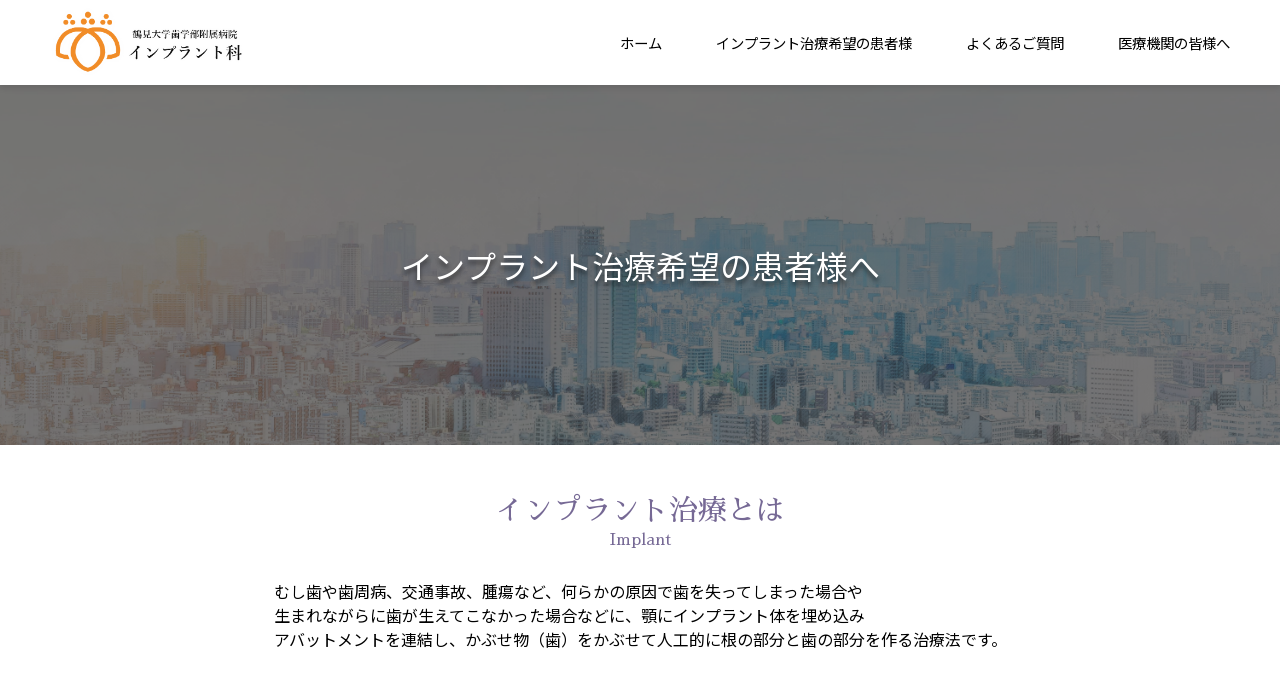

--- FILE ---
content_type: text/html; charset=UTF-8
request_url: https://tsurumi-implant.jp/implant/
body_size: 5315
content:
		<!DOCTYPE html>
<html lang=ja>
	<head>
		<!-- Global site tag (gtag.js) - Google Analytics -->
		<script async src="https://www.googletagmanager.com/gtag/js?id=G-TH95KE1PLF"></script>
		<script>
			window.dataLayer = window.dataLayer || [];
			function gtag(){dataLayer.push(arguments);}
			gtag('js', new Date());
			gtag('config', 'G-TH95KE1PLF');
		</script>
				<meta http-equiv="content-type" content="text/html" charset="UTF-8">
		<meta name="viewport" content="width=device-width,initial-scale=1.0,minimum-scale=1.0">
		<!-- Font -->
		<link rel="preconnect" href="https://fonts.googleapis.com">
		<link rel="preconnect" href="https://fonts.gstatic.com" crossorigin>
		<link href="https://fonts.googleapis.com/css2?family=Noto+Sans+JP:wght@400;700&family=Sawarabi+Mincho&display=swap" rel="stylesheet">
		<!-- Favicon -->
		<link rel="icon" type="image/ico" href="https://tsurumi-implant.jp/images/favicon.ico">
		<link rel="apple-touch-icon" href="https://tsurumi-implant.jp/images/apple-touch-icon.png">
		<!-- Css -->
		<link href="https://cdnjs.cloudflare.com/ajax/vendors/lightbox2/2.7.1/css/lightbox.css" rel="stylesheet">
		<link href="https://tsurumi-implant.jp/style.css" rel="stylesheet">
		<link href="https://tsurumi-implant.jp/css/base.css" rel="stylesheet">
		<link href="https://tsurumi-implant.jp/css/main.css" rel="stylesheet">
		<!-- Jquery -->
		<script src="https://code.jquery.com/jquery-3.4.1.js" integrity="sha256-WpOohJOqMqqyKL9FccASB9O0KwACQJpFTUBLTYOVvVU=" crossorigin="anonymous"></script>
		<script src="https://ajax.googleapis.com/ajax/vendors/jquery/1.11.1/jquery.min.js"></script>
		<!-- Drawer -->
		<link rel="stylesheet" href="https://cdnjs.cloudflare.com/ajax/libs/drawer/3.2.2/css/drawer.min.css">
		<script src="https://cdnjs.cloudflare.com/ajax/libs/iScroll/5.2.0/iscroll.min.js"></script>
		<script src="https://cdnjs.cloudflare.com/ajax/libs/drawer/3.2.2/js/drawer.min.js"></script>
		<!-- Font Awesome -->
		<script src="https://kit.fontawesome.com/87ffed2e33.js" crossorigin="anonymous"></script>
		<!-- Scroll reveal -->
		<script src="https://cdn.jsdelivr.net/scrollreveal.js/3.0.3/scrollreveal.min.js"></script>
		<!-- Meta Description -->
				
		<meta name="description" content="インプラント治療のご説明、治療の流れ、各種料金を掲載しています。カウンセリングも行なっておりますのでお気軽にお問い合わせください。">



		<!-- OGP -->
		        		<meta property="og:type" content="article">
		<meta property="og:title" content="鶴見大学歯学部附属病院インプラント科">
		<meta property="og:description" content="鶴見大学歯学部附属病院インプラント科は安心で安全なインプラント治療を目指し、様々な治療、相談、セカンドオピニオンに対応しています。">
		<meta property="og:image" content="./images/ogp-img.jpg">
		<meta property="og:url" content="https://tsurumi-implant.jp/">
		<meta property="og:site_name" content="鶴見大学歯学部附属病院インプラント科">
		<meta content="summary" name="twitter:card">
		<meta content="@twitter_account" name="twitter:site">
		<!-- Title -->
				<title>
		インプラント治療希望の患者様へ | 鶴見大学歯学部附属病院インプラント科		</title>
	</head>
	<body class="drawer drawer--right">
		<header id="header">
			<div class="header-inner contents-wrapper flex-wrapper space-between">
				<div class="header-logo flex-wrapper flex-center white-space">
					<span>						<a href="https://tsurumi-implant.jp">
						<img src="https://tsurumi-implant.jp/images/logo.png" alt="鶴見大学歯学部附属病院インプラント科" title="鶴見大学歯学部附属病院インプラント科"></a>
					</span>                </div>
                <div class="header-nav-wrapper">
                    <nav class="header-nav">
						<ul class="header-nav-ul flex-wrapper">
							<li class="header-nav-li text-center"><a href="https://tsurumi-implant.jp"><span>ホーム</span></a></li>
							<li class="header-nav-li text-center"><a href="https://tsurumi-implant.jp/implant/"><span>インプラント治療希望の患者様</span></a></li>
							<li class="header-nav-li text-center"><a href="https://tsurumi-implant.jp/faq/"><span>よくあるご質問</span></a></li>
							<li class="header-nav-li text-center"><a href="https://tsurumi-implant.jp/info/"><span>医療機関の皆様へ</span></a></li>
						</ul><!-- .header-nav_ul -->
                    </nav>
                </div>
            </div>
			<div class="sp-navigation">
				<button type="button" class="drawer-toggle drawer-hamburger">
					<span class="sr-only">toggle navigation</span>
					<span class="drawer-hamburger-icon"></span>
				</button>
				<nav class="drawer-nav" role="navigation">
					<ul class="drawer-menu text-center">
						<li><a href="https://tsurumi-implant.jp" class="drawer-menu-item"><span>ホーム</span></a></li>
						<li><a href="https://tsurumi-implant.jp/implant/" class="drawer-menu-item"><span>インプラント治療希望の患者様</span></a></li>
						<li><a href="https://tsurumi-implant.jp/faq/" class="drawer-menu-item"><span>よくあるご質問</span></a></li>
						<li><a href="https://tsurumi-implant.jp/info/" class="drawer-menu-item"><span>医療機関の皆様へ</span></a></li>
						<li>
							<a href="tel:0455808536" class="drawer-menu-item">
								<div class="flex-wrapper space-evenly">
									<i class="fas fa-phone-volume fa-2x"></i>
									<div class="contact-text">
										<span>お問い合わせ</span>
										045-580-8536
									</div>
								</div>
							</a>
						</li>
					</ul>
				</nav>
			</div>

		</header>        <section class="page-hero bg-change">
            <div class="page-hero-inner flex-wrapper flex-center">
                <h1 class="bottom-scroll">
                                        インプラント治療<span class="sp-br">希望の患者様へ</span>                </h1>
            </div>
        </section>
        <section class="page-implant">
            <div class="page-implant-inner contents-wrapper">
                <div class="sec-head text-center">
                    <h2>インプラント治療とは</h2>
                    <span>implant</span>
                </div>
                <div class="sec-contents">
                    <div class="page-implant-contents-text flex-wrapper flex-center">
                        <p class="inlineblock-item">
                            むし歯や歯周病、交通事故、腫瘍など、何らかの原因で歯を失ってしまった場合や
                            <span class="pc-br">生まれながらに歯が生えてこなかった場合などに、顎にインプラント体を埋め込み</span>
                            <span class="pc-br">アバットメントを連結し、かぶせ物（歯）をかぶせて人工的に根の部分と歯の部分を作る治療法です。</span>
                        </p>
                    </div>
                    <div class="page-implant-contents-img">
                        <figure class="text-center">
                            <img src="https://tsurumi-implant.jp/images/implant-illustrated.png" alt="インプラント治療の断面図">
                            <figcaption>インプラントはインプラント体と<span class="sp-br">歯の部分からなります。</span></figcaption>
                        </figure>
                    </div>
                    <div class="page-implant-feature flex-wrapper">
                        <div class="page-implant-feature-left">
                            <div class="page-implant-left-title">
                                <h3>インプラント治療の利点・欠点</h3>
                            </div>
                            <div class="page-implant-merit">
                                <div class="page-implant-merit-text flex-wrapper">
                                    <div class="page-implant-merit-left">
                                        利点
                                    </div>
                                    <div class="page-implant-merit-right">
                                        <ol>
                                            <li><span>&#9312;</span>ブリッジのように隣の健康な歯を削らなくてすむ</li>
                                            <li><span>&#9313;</span>ブリッジのように隣の歯に負担をかけなくてすむ</li>
                                            <li><span>&#9314;</span>しっかりと硬いものがかめる</li>
                                            <li><span>&#9315;</span>入れ歯を安定させる支えとして使用することができる</li>
                                        </ol>
                                    </div>
                                </div>
                            </div>
                            <div class="page-implant-demerit">
                                <div class="page-implant-demerit-text flex-wrapper">
                                    <div class="page-implant-demerit-left">
                                        欠点
                                    </div>
                                    <div class="page-implant-demerit-right">
                                        <ol>
                                            <li><span>&#9312;</span>外科手術を伴う</li>
                                            <li><span>&#9313;</span>治療期間が長くなることがある</li>
                                            <li><span>&#9314;</span>自費診療となる</li>
                                        </ol>
                                    </div>
                                </div>
                            </div>
                        </div>
                        <div class="page-implant-feature-right">
                            <div class="page-implant-right-title">
                                <h3>インプラント治療の対象</h3>
                            </div>
                            <div class="page-implant-right-text">
                                <p>1歯欠損から無歯顎まで</p>
                            </div>
                        </div>
                    </div>
                </div>
            </div>
        </section>

        <section class="page-flow">
            <div class="page-flow contents-wrapper">
                <div class="sec-head text-center">
                    <h2>治療の流れ</h2>
                    <span>flow</span>
                </div>
                <div class="sec-contents">
                    <img src="https://tsurumi-implant.jp/images/implant-flow.png" alt="">
                </div>
            </div>
        </section>

        <section class="page-price">
            <div class="page-price-inner contents-wrapper">
                <div class="sec-head text-center">
                    <h2>料金</h2>
                    <span>price</span>
                </div>
                <div class="sec-contents flex-wrapper flex-center">
                    <div class="sec-contents-inner inlineblock-item">
                        <!--
                        <div class="page-price-text">
                            <p>消費税は別途発生致します。</p>
                        </div>
                        -->
                        <div class="page-price-contents">
                            <div class="page-price-sec">
                                <div class="page-price-item flex-wrapper">
                                    <div class="page-price-item-title">初診料</div>
                                    <div class="page-price-item-price">4,070円（税込）</div>
                                </div>
                                <div class="page-price-item flex-wrapper">
                                    <div class="page-price-item-title">再診療</div>
                                    <div class="page-price-item-price">1,320円（税込）</div>
                                </div>
                            </div>
                            <div class="page-price-sec">
                                <div class="page-price-sec-title">
                                    <h3>各種検査</h3>
                                </div>
                                <div class="page-price-sec-items">
                                    <div class="page-price-item flex-wrapper">
                                        <div class="page-price-item-title">パノラマX線写真検査</div>
                                        <div class="page-price-item-price">5,500円（税込）</div>
                                    </div>
                                    <div class="page-price-item flex-wrapper">
                                        <div class="page-price-item-title">CT検査</div>
                                        <div class="page-price-item-price">9,570円〜20,350円（税込）</div>
                                    </div>
                                    <div class="page-price-item flex-wrapper">
                                        <div class="page-price-item-title">迅速検査診断
                                            <div class="page-price-item-price inline-item">38,500円（税込）</div>
                                            <span class="br">（検査当日にシミュレーションまで行い、インプラント治療が適応するか診断し、説明いたします。なお、迅速検査部診断は予約制です）</span>
                                        </div>
                                        <div class="page-price-item-price none">38,500円（税込）</div>
                                    </div>
                                    <div class="page-price-item flex-wrapper">
                                        <div class="page-price-item-title">血液検査</div>
                                        <div class="page-price-item-price">11,000円（税込）</div>
                                    </div>
                                </div>
                            </div>
                            <div class="page-price-sec">
                                <div class="page-price-sec-title">
                                    <h3>処置</h3>
                                </div>
                                <div class="page-price-sec-items">
                                    <div class="page-price-item flex-wrapper">
                                        <div class="page-price-item-title">インプラント1次手術</div>
                                        <div class="page-price-item-price">220,000円〜242,000円（税込）</div>
                                    </div>
                                    <div class="page-price-item flex-wrapper">
                                        <div class="page-price-item-title">インプラント2次手術<span class="sp-br">（2回法の時のみ）</span></div>
                                        <div class="page-price-item-price">11,000円（税込）</div>
                                    </div>
                                    <div class="page-price-item flex-wrapper">
                                        <div class="page-price-item-title">サージカルガイド</div>
                                        <div class="page-price-item-price">19,800円〜55,000円（税込）</div>
                                    </div>
                                    <div class="page-price-item flex-wrapper">
                                        <div class="page-price-item-title">処方料</div>
                                        <div class="page-price-item-price">1,100円（税込）<span class="small">※薬代は別途 約2,200～3,300円（税込）</span></div>
                                    </div>
                                    <div class="page-price-item flex-wrapper">
                                        <div class="page-price-item-title">印象料（型取り）</div>
                                        <div class="page-price-item-price">2,200円（税込）</div>
                                    </div>
                                    <div class="page-price-item flex-wrapper">
                                        <div class="page-price-item-title">仮歯（暫間上部構造）</div>
                                        <div class="page-price-item-price">22,000円（税込）</div>
                                    </div>
                                    <div class="page-price-item flex-wrapper">
                                        <div class="page-price-item-title">上部構造（歯の部分）</div>
                                        <div class="page-price-item-price">151,800～176,000円（税込）</div>
                                    </div>
                                    <div class="page-price-item flex-wrapper">
                                        <div class="page-price-item-title">抜歯</div>
                                        <div class="page-price-item-price">1,100円（税込）/ 本</div>
                                    </div>
                                </div>
                            </div>
                            <!--
                            <div class="page-price-sec">
                                <div class="page-price-sec-title">
                                    <h3>特殊処置</h3>
                                </div>
                                <div class="page-price-sec-items">
                                    <div class="page-price-item flex-wrapper">
                                        <div class="page-price-item-title">上顎洞底挙上術 片顎</div>
                                        <div class="page-price-item-price">275,000円～330,000円（税込）</div>
                                    </div>
                                    <div class="page-price-item flex-wrapper">
                                        <div class="page-price-item-title">GBR</div>
                                        <div class="page-price-item-price">55,000円～165,000円（税込）</div>
                                    </div>
                                    <div class="page-price-item flex-wrapper">
                                        <div class="page-price-item-title">歯肉移植術</div>
                                        <div class="page-price-item-price">110,000円（税込）</div>
                                    </div>
                                    <div class="page-price-item flex-wrapper">
                                        <div class="page-price-item-title">インプラント周囲炎処置</div>
                                        <div class="page-price-item-price">25,300円～58,300円（税込）</div>
                                    </div>
                                    <div class="page-price-item flex-wrapper" id="qa-link1">
                                        <div class="page-price-item-title">インプラントアタッチメント</div>
                                        <div class="page-price-item-price">110,000円～220,000円（税込）/ 1インプラントにつき </div>
                                    </div>
                                    <div class="page-price-item flex-wrapper">
                                        <div class="page-price-item-title">義歯</div>
                                        <div class="page-price-item-price">114,400円～648,000円（税込）</div>
                                    </div>
                                    <div class="page-price-item flex-wrapper" id="qa-link2">
                                        <div class="page-price-item-title">抜歯後即時埋入</div>
                                        <div class="page-price-item-price">221,000円～242,000円（税込）</div>
                                    </div>
                                </div>
                                <div class="page-price-sec-text">
                                    <p>
                                        ご注意：上記治療費は概算見積もりとなり、症例によっては治療費の合計額が変わる場合がありますので、インプラント治療前に必ず担当医からの文書にてご確認ください。
                                    </p>
                                </div>
                            </div>
                            -->
                        </div>
                    </div>
                </div>
            </div>
        </section>

        		<footer id="footer" class="text-center">
			<div class="footer-inner text-center contents-wrapper">
				<div class="footer-contents">
					<div class="footer-title">鶴見大学歯学部附属病院<span class="sp-br">インプラント科</span></div>
					<div class="footer-body flex-wrapper">
						<div class="footer-contents-left">
							<address class="text-left">
								<div class="access">
									アクセス：横浜市鶴見区鶴見2丁目1-3
								</div>
								<div class="tel"><a href="tel:0455808536">電話番号(直通)： 045-580-8536 </a>
								</div>
							</address>
						</div>
						<div class="footer-contents-right">
							<div class="googlemap">
								<a href="https://goo.gl/maps/d3kt4h84oubbEY118" target="_blank" rel="noopener noreferrer">Google MAP</a>
							</div>
						</div>
					</div>
				</div>
				<div class="footer-nav-wrapper">
					<nav>
						<ul class="footer-nav-ul flex-wrapper flex-center">
							<li class="footer-nav-li text-center">
								<a href="https://tsurumi-implant.jp">ホーム</a>
							</li>
							<li class="footer-nav-li text-center">
								<a href="https://tsurumi-implant.jp/implant/">インプラント治療の希望の患者様へ</a>
							</li>
							<li class="footer-nav-li text-center">
								<a href="https://tsurumi-implant.jp/faq/">よくあるご質問</a>
							</li>
							<li class="footer-nav-li text-center">
								<a href="https://tsurumi-implant.jp/info/">医療機関の皆様へ</a>
							</li>
						</ul>
					</nav>
				</div>
				<div class="copy-right">
					<small>
						&copy; 2022 鶴見大学歯学部附属病院インプラント科					</small>
				</div>
			</div>
		</footer>
		<!-- Javascript -->
		<script type="text/javascript" src="https://tsurumi-implant.jp/js/main.js"></script>
		<!-- Scrolltrigger -->
		<script type="text/javascript" src="https://tsurumi-implant.jp/js/vendors/gsap.min.js"></script>
		<script type="text/javascript" src="https://tsurumi-implant.jp/js/vendors/ScrollTrigger.min.js"></script>
		<script type="text/javascript" src="https://tsurumi-implant.jp/js/scrolltrigger.js"></script>
		<script type="text/javascript">
			//ScrollReveal
			(function($){
				window.sr = ScrollReveal({ mobile: true});
				sr.reveal( '.bottom-scroll', { origin: 'bottom' , distance: '10%', duration: 1000 , scale: 1.0, delay :200 ,opacity: 0, reset: false,});
			})(jQuery);
		</script>
	</body>
</html>



--- FILE ---
content_type: text/css
request_url: https://tsurumi-implant.jp/style.css
body_size: 1711
content:
@charset "utf-8";

/*

Theme Name: 有限会社杉田兄弟発條

Author:  Kotaro Saito, Mina Yoshinaga, Masayoshi Ueda

Description:  有限会社杉田兄弟発條のテーマ

version: 1.0.0

*/

/*variables

-----------------------------------------------------------------------------------------*/

:root {
	--color-black: rgb(0, 0, 0);

	--color-white: rgb(255, 255, 255);

	--color-blue: rgb(0, 76, 168);

	--color-purple: rgb(118, 105, 149);

	--color-navy: rgb(0, 60, 139);

	--color-gray: rgb(200, 190, 190);

	--color-orange: rgb(241, 142, 42);

	--font-notosans: 'Noto Sans JP', sans-serif;

	--font-sawarabi: 'Sawarabi Mincho', serif;

	--font-black: rgb(0, 0, 0);

	--font-link: var(--font-black);

	--header-height: 85px;

	--content-width: 1200px;

	--body-bg-color: var(--color-white);

	--footer-bg-color: rgba(72, 71, 73, 1);
}

/*common

-----------------------------------------------------------------------------------------*/

html {
	font-size: 16px;
}

html,
body {
	width: 100%;

	margin: 0 auto;

	padding: 0;

	color: var(--font-black);

	background: var(--body-bg-color);

	font-family: 'Noto Sans JP', sans-serif;
}

figure {
	position: relative;

	margin: 0;
}

.none {
	display: none;
}

@media screen and (min-width: 1024px) {
	.tab {
		display: none;
	}

	.pc-only {
		display: block;
	}
}

@media screen and (max-width: 1023px) {
	.pc {
		display: none;
	}

	.pc-only {
		display: none;
	}

	.tab-only {
		display: block;
	}

	html {
		font-size: 0.9rem;
	}
}

@media screen and (min-width: 768px) {
	.sp {
		display: none;
	}

	.tab-only {
		display: none;
	}
}

@media screen and (max-width: 767px) {
	html {
		font-size: 14px;
	}
}

/* header

-----------------------------------------------------------------------------------------*/

#header {
	position: fixed;

	top: 0;

	left: 0;

	width: 100%;

	z-index: 100;

	box-shadow: 0 3px 6px rgba(0, 0, 0, 0.1);

	height: var(--header-height);

	background: var(--color-white);
}

div.header-inner {
	position: relative;

	z-index: 3;

	height: 100%;
}

div.header-logo {
	width: 207px;
}

div.header-logo img {
	height: calc(var(--header-height) - 10px);
}

div.header-logo h1,
div.header-logo span {
	padding: 5px 0;
}

nav.header-nav,
ul.header-nav-ul {
	height: 100%;
}

li.header-nav-li {
	font-weight: 400;

	font-size: min(1.5vw, 18px);

	display: flex;

	align-items: center;
}

li.header-nav-li > a {
	position: relative;

	display: block;
}

li.header-nav-li span,
a.drawer-menu-item span {
	display: block;

	font-size: 0.9rem;
}

li.header-nav-li {
	margin-right: 54px;
}

li.header-nav-li:last-of-type {
	margin-right: 0;
}

li.header-nav-li > a::after {
	content: '';

	position: absolute;

	bottom: -8px;

	background: var(--color-purple);
}

li.header-nav-li > a::after {
	display: block;

	height: 2px;

	width: 0%;

	position: absolute;

	left: 0;

	transition: 0.3s;
}

li.header-nav-li > a:hover::after {
	width: 100%;
}

div.sp-navigation {
	display: none;
}

body.drawer--right.drawer-open .drawer-hamburger {
	right: 2%;
}

span.drawer-hamburger-icon,
span.drawer-hamburger-icon:after,
span.drawer-hamburger-icon:before {
	/* background-color: white; */
}

button.drawer-toggle.drawer-hamburger {
	position: absolute;

	top: 50%;

	right: 2%;

	transform: translateY(-50%);
}

nav.drawer-nav {
	background: var(--color-orange);

	margin-top: var(--header-height);
}

ul.drawer-menu > li {
	padding: 15px 0 0;
}

ul.drawer-menu li:last-of-type .drawer-menu-item {
	background: var(--color-white);

	color: var(--color-orange);
}

a.drawer-menu-item {
	color: var(--color-white);

	font-size: 1.5rem;

	display: block;
}

a.drawer-menu-item:hover {
	text-decoration: none;

	color: inherit;
}

@media screen and (max-width: 1023px) {
	header#header .header-inner {
		width: 100%;
	}

	div.header-logo {
		margin-left: calc(2% + 0.75rem);
	}

	div.header-nav-wrapper {
		display: none;
	}

	div.sp-navigation {
		display: block;
	}
}

@media screen and (max-width: 767px) {
}

/* footer

-----------------------------------------------------------------------------------------*/

footer#footer {
	background: var(--footer-bg-color);

	padding: 50px 0 20px;

	margin-top: 50px;

	color: var(--color-white);
}

footer#footer a {
	color: var(--color-white);
}

div.footer-title {
	font-size: 2rem;

	margin-bottom: 20px;
}

div.footer-body {
	justify-content: center;

	align-items: flex-start;

	gap: 120px;

	font-size: 1.1rem;

	margin-bottom: 25px;
}

div.access {
	margin-bottom: 15px;
}

div.googlemap a {
	border: 2px solid var(--color-white);

	padding: 3px 48px;

	display: block;
}

div.footer-nav-wrapper {
	position: relative;
}

li.footer-nav-li a {
	font-size: 1rem;
}

li.footer-nav-li:hover {
	opacity: 0.6;
}

li.footer-nav-li:not(.footer-nav-li:first-of-type) {
	padding-left: 20px;
}

li.footer-nav-li:not(.footer-nav-li:last-of-type) {
	padding-right: 20px;

	border-right: 1px solid var(--color-white);
}

div.copy-right {
	margin-top: 25px;
}

@media screen and (max-width: 767px) {
	/** footer **/

	footer#footer {
		padding: 30px 0;

		margin-top: 30px;
	}

	div.footer-nav-wrapper {
		display: none;
	}

	div.footer-title {
		font-size: 1.4rem;
	}

	div.footer-body {
		font-size: 1rem;

		gap: 15px;
	}

	div.access {
		margin-bottom: 10px;
	}

	div.copy-right {
		margin-top: 0;
	}
}


--- FILE ---
content_type: text/css
request_url: https://tsurumi-implant.jp/css/base.css
body_size: 627
content:
@charset "utf-8";

*{

	box-sizing: border-box;

	/* -webkit-appearance: none; */

}



h1,h2,h3,h4,h5,h6,p{

	margin: 0;

	padding: 0;

	font-size: 100%;

	font-weight: 400;

}



.left-float{

	float: left;

}



.right-float{

	float: right;

}



.clear{

	clear: both;

}



img,iframe{

	display: block;

	width: 100%;

	height: auto;

	margin: 0 auto;

}



.bg-change{

	background-size: cover;

	background-repeat: no-repeat;

	background-position: center center;

}



a{

	text-decoration: none;

	transition: 0.6s;

	-webkit-transition: 0.6s;

	-moz-transition: 0.6s;

	-ms-transition: 0.6s;

	-o-transition: 0.6s;

}



a:hover{

	transition: 0.6s;

	-webkit-transition: 0.6s;

	-moz-transition: 0.6s;

	-ms-transition: 0.6s;

	-o-transition: 0.6s;

}



.text-center{

	text-align: center;

}



.text-left{

	text-align: left;

}



.text-right{

	text-align: right;

}



.color-black{

	color: rgb(0,0,0);

}



.color-white{

	color: rgb(255,255,255);

}



table{

	width: 100%;

	margin: 0 auto;

	border-collapse: collapse;

	border-spacing: 0;

}



.block-item{

	display: block;

}



.inlineblock-item{

	display: inline-block;

}



.inline-item{

	display: inline;

}



ul,ol{

	margin: 0;

	padding: 0;

	list-style-type: none;

}



.flex-wrapper{

	display: -moz-flex;

	display: flex;

	flex-wrap: wrap;

	-webkit-box-pack: start;

	-ms-flex-pack: start;

	-webkit-box-orient: horizontal;

	-webkit-box-orient: horizontal;

}



.left-flex{

	-moz-flex-direction: row;

	flex-direction: row;

}



.right-flex{

	-moz-flex-direction: row-reverse;

}



.space-between{

	justify-content: space-between;

}



.space-around{

	justify-content: space-around;

}



.space-evenly {

	justify-content: space-evenly;

}



.flex-center{

	justify-content: center;

	align-items: center;

}



.white-space{

	white-space: nowrap;

}

/*# sourceMappingURL=base-dist.css.map */

--- FILE ---
content_type: text/css
request_url: https://tsurumi-implant.jp/css/main.css
body_size: 2521
content:
@charset "utf-8";

/*common

-----------------------------------------------------------------------------------------*/

h1,
h2,
h3,
h4,
h5,
h6 {
	font-family: var(--font-fjalla);
}

section {
	padding-top: 50px;
}

address {
	font-style: normal;
}

p {
	margin-bottom: 10px;
}

p:last-of-type {
	margin-bottom: 0;
}

a {
	color: var(--font-link);
}

img {
	object-fit: cover;

	object-position: center;
}

dl,
dt,
dd {
	margin: 0;
}

span.br:before {
	content: '\A';

	white-space: pre;
}

span.pc-br:before {
	content: '\A';

	white-space: pre;
}

div.contents-wrapper {
	width: calc(100% - 100px);

	max-width: var(--content-width);

	margin: 0 auto;
}

div.sec-head {
	margin-bottom: 30px;

	color: var(--color-purple);

	text-align: center;

	font-family: var(--font-sawarabi);
}

div.sec-head > h2 {
	display: block;

	font-weight: 400;

	font-size: 1.8rem;

	text-transform: uppercase;
}

div.sec-head > span {
	display: block;

	font-size: 1rem;

	text-transform: capitalize;

	margin-top: 5px;
}

@media screen and (max-width: 1023px) {
	p {
		margin-bottom: 10px;
	}

	span.pc-br:before {
		content: none;

		white-space: pre;
	}

	span.tab-br:before {
		content: '\A';

		white-space: pre;
	}

	span.tablet-br {
		display: block;
	}
}

@media screen and (max-width: 767px) {
	span.sp-br:before {
		content: '\A';

		white-space: pre;
	}

	div.contents-wrapper {
		width: calc(100% - 60px);
	}

	section {
		padding-top: 30px;
	}

	span.sm-br {
		display: block;
	}

	div.sec-head > h2 {
		font-size: 1.3rem;
	}

	div.sec-head > span {
		margin-top: 0;
	}
}

/* home

-----------------------------------------------------------------------------------------*/

/** hero **/

div.hero {
	height: calc(100vh - var(--header-height));
}

div.hero.bg-img {
	background: url('../images/hero-bg-img.jpg') no-repeat center/cover;

	position: relative;

	margin-top: 85px;
}

div.hero-inner {
	height: 100%;
}

div.hero-copy-container {
	color: var(--color-white);

	position: relative;

	z-index: 2;

	text-shadow: 1px 1px 4px #7e7d7d;

	font-family: var(--font-sawarabi);
}

div.hero-main-copy {
	font-size: 2.5rem;

	font-weight: 400;

	font-family: var(--font-fjalla);

	position: relative;

	margin-bottom: 14px;
}

div.hero-sub-copy {
	font-size: 1.8rem;
}

/** greeting **/

div.greeting-contents-img {
	width: 20%;
}

div.greeting-contents-text {
	width: fit-content;

	padding-left: 50px;
}

/** guidance **/

section.guidance .sec-contents-inner {
	gap: 7%;
}

div.guidance-item {
	width: calc((100% - 7% * 2) / 3);

	position: relative;

	font-family: var(--font-sawarabi);
}

div.guidance-item::after {
	content: '';

	position: absolute;

	top: 0;

	left: 0;

	width: 100%;

	height: 100%;

	background: rgba(0, 0, 0, 0.35);
}

div.guidance-item.left {
	background-image: url('../images/guidance-img01.jpg');
}

div.guidance-item.center {
	background-image: url('../images/guidance-img02.jpg');
}

div.guidance-item.right {
	background-image: url('../images/guidance-img03.jpg');
}

div.guidance-item a {
	padding: 85px 0;

	width: 100%;

	color: var(--color-white);

	position: relative;

	z-index: 1;

	font-size: 1.4rem;
}

/* news */

article.news-item {
	/* color: var(--color-black); */

	font-size: 1rem;

	margin-bottom: 25px;
	align-items: center;
}

article.news-item:last-of-type {
	margin-bottom: 0;
}

article.news-item i {
	display: flex;

	align-items: center;

	color: var(--color-purple);
}

article.news-item i,
div.news-item-date {
	margin-right: 20px;
}

div.news-item-date span {
	color: var(--color-gray);
}

div.news-item-title a {
	color: rgb(36, 76, 216);

	margin: 0 2px;
}

@media screen and (max-width: 1023px) {
	div.hero {
		height: calc(700px - var(--header-height));
	}

	/* greeting */

	div.greeting-contents-img {
		width: 30%;
	}

	div.greeting-contents-text {
		width: 70%;

		font-size: 0.9rem;
	}

	/** guidance **/

	body.home section.guidance .sec-contents {
		padding: 25px 20px;
	}

	div.guidance-item a {
		font-size: 1.2rem;
	}

	/* news */

	article.news-item {
		font-size: 1rem;
	}
}

@media screen and (max-width: 767px) {
	div.hero {
		height: calc(400px - var(--header-height));
	}

	div.hero-main-copy {
		font-size: 1.8rem;
	}

	div.hero-sub-copy {
		font-size: 1rem;
	}

	/* greeting */

	div.greeting-contents-img {
		width: 60%;
	}

	div.greeting-contents-text {
		width: 100%;

		margin-top: 30px;

		padding-left: 0;

		font-size: 1rem;
	}

	/* guidance */

	section.guidance .sec-contents-inner {
		flex-direction: column;

		gap: 30px;
	}

	div.guidance-item {
		width: 100%;
	}

	div.guidance-item:first-of-type {
		margin-top: 0;
	}

	/* news */

	article.news-item {
		font-size: 0.95rem;
	}

	div.news-item-title {
		margin-top: 5px;
	}

	div.news-item-title a {
		margin-left: 0;
	}
}

/* page common

-----------------------------------------------------------------------------------------*/

section.page-hero {
	background-image: url('../images/hero-bg-img.jpg');

	width: 100%;

	height: 50vh;

	margin-top: var(--header-height);

	padding: 0;
}

div.page-hero-inner {
	height: 100%;

	position: relative;
}

div.page-hero-inner:after {
	content: '';

	position: absolute;

	top: 0;

	left: 0;

	width: 100%;

	height: 100%;

	background: rgba(61, 59, 59, 0.67);
}

div.page-hero-inner h1 {
	color: var(--color-white);

	font-size: 2rem;

	text-align: center;

	position: relative;

	z-index: 1;

	text-shadow: 0px 4px 4px rgba(0, 0, 0, 0.25), 0px 4px 4px rgba(0, 0, 0, 0.25);
}

@media screen and (max-width: 1023px) {
	section.page-hero {
		height: auto;

		aspect-ratio: 5 / 2;
	}
}

@media screen and (max-width: 767px) {
	section.page-hero {
		height: 250px;
	}

	div.page-hero-inner h1 {
		font-size: 1.4rem;
	}
}

/* implant page

-----------------------------------------------------------------------------------------*/

div.page-implant-contents-img {
	margin: 25px auto 0;
}

div.page-implant-contents-img img {
	max-width: 250px;

	height: auto;
}

div.page-implant-feature {
	margin-top: 25px;

	justify-content: center;

	gap: 50px;
}

div.page-implant-merit {
	margin-bottom: 10px;
}

div.page-implant-left-title h3,
div.page-implant-right-title h3 {
	color: var(--color-purple);

	font-size: 1.2rem;

	margin-bottom: 15px;
}

div.page-implant-merit-left,
div.page-implant-demerit-left {
	color: var(--color-purple);

	margin-right: 10px;
}

section.page-flow .sec-contents img {
	max-width: 800px;
}

section.page-price .sec-contents {
	flex-direction: column;
}

div.page-price-text {
	margin-bottom: 15px;
}

div.page-price-text p {
	color: var(--color-orange);
}

div.page-price-sec:not(.page-price-sec:last-of-type) {
	margin-bottom: 30px;
}

div.page-price-sec-title {
	margin-bottom: 20px;
}

div.page-price-sec-title h3 {
	font-weight: 700;

	font-size: 1.25rem;
}

div.page-price-sec-text {
	margin-top: 15px;
}

.page-price-item:not(.page-price-item:last-of-type) {
	margin-bottom: 10px;
}

div.page-price-sec:last-of-type .page-price-item {
	/* margin-bottom: 0; */
}

div.page-price-item-title {
	margin-right: 15px;

	color: var(--color-purple);
}

div.page-price-item-title .page-price-item-price {
	margin-left: 15px;
}

div.page-price-item-price {
	color: var(--font-black);
}

.page-price-item .small {
	font-size: 0.8rem;

	margin-left: 10px;
}

@media screen and (max-width: 1023px) {
}

@media screen and (max-width: 767px) {
	div.page-implant-contents-img img {
		width: 45%;
	}

	div.page-implant-contents-img figcaption {
		font-size: 0.9rem;
	}

	div.page-implant-feature {
		gap: 20px;
	}

	div.page-implant-merit-text,
	div.page-implant-demerit-text {
		flex-direction: column;
	}

	div.page-implant-merit-left,
	div.page-implant-demerit-left {
		font-size: 1.1rem;

		margin: 0 0 10px 0;
	}

	div.page-implant-merit-right,
	div.page-implant-demerit-right {
		font-size: 0.95rem;
	}

	div.page-implant-left-title h3,
	div.page-implant-right-title h3 {
		text-align: center;
	}

	div.page-implant-right-text {
		text-align: center;
	}

	.page-price-item {
		flex-direction: column;
	}

	div.page-price-item-title {
		margin-right: 0;
	}

	div.page-price-item-title .page-price-item-price {
		display: none;
	}

	div.page-price-item-price {
		margin-top: 3px;
	}

	div.page-price-item-price.none {
		display: block;
	}
}

/* faq page

-----------------------------------------------------------------------------------------*/

div.page-faq {
	padding-top: 50px;
}

div.page-faq dl {
	padding: 40px 9%;

	border-bottom: 1px solid var(--color-gray);
}

div.page-faq dl:first-of-type {
	padding-top: 0;
}

div.page-faq dt,
div.page-faq dd {
	font-size: 1rem;

	margin-left: 50px;

	position: relative;
}

div.page-faq dt {
	margin-bottom: 35px;
}

div.page-faq dt:before,
div.page-faq dd:before {
	content: '';

	position: absolute;

	left: -50px;

	font-family: var(--font-sawarabi);

	font-size: 2rem;
}

div.page-faq dt:before {
	top: 50%;

	transform: translateY(-50%);

	color: var(--color-purple);
}

div.page-faq dd:before {
	top: -5px;

	color: var(--color-orange);
}

div.page-faq dt:before {
	content: 'Q';
}

div.page-faq dd:before {
	content: 'A';
}

@media screen and (max-width: 1023px) {
	div.page-faq dt,
	div.page-faq dd {
		font-size: 0.95rem;
	}

	div.page-faq dl {
		padding-left: 0;

		padding-right: 0;
	}
}

@media screen and (max-width: 767px) {
	div.page-faq {
		padding-top: 30px;
	}

	div.page-faq .sec-contents {
		width: 100%;
	}

	div.page-faq dt,
	div.page-faq dd {
		margin-left: 30px;
	}

	div.page-faq dt:before,
	div.page-faq dd:before {
		left: -30px;
	}

	div.page-faq dt {
		margin-bottom: 30px;
	}
}

/* info page

-----------------------------------------------------------------------------------------*/
section.page-request .sec-head span {
	text-transform: none;
}

section.page-request .sec-contents {
	text-align: center;
}

section.page-request .sec-contents a,
section.page-workshop .sec-contents a {
	color: rgb(36, 76, 216);

	font-size: 1.1rem;

	margin: 0 2px;
}

section.page-workshop .sec-contents span {
	margin-left: 16px;
}

@media screen and (max-width: 767px) {
	section.page-workshop .sec-contents p {
		font-size: 0.95rem;
	}
}


--- FILE ---
content_type: application/javascript
request_url: https://tsurumi-implant.jp/js/main.js
body_size: 521
content:
$(function () {

	$(document).ready(function () {

		$('.drawer').drawer();

	});



	$('.mask-bg').ready(function () {

		$('.mask-bg').addClass('is-animated');

	});

	if ($('.error')[0]) {

		$('span.error').parent('.form-content').addClass('form-error');

		$('.form-error-message').addClass('active');

	}



	if ($('#privacy-js-1').prop('checked') == false) {

		$('.form-submit-inner').addClass('disabled');

	} else {

		$('.form-submit-inner').removeClass('disabled');

	}



	$('#privacy-js-1').on('click', function () {

		if ($('#privacy-js-1').prop('checked') == true) {

			$('.form-submit-inner').addClass('active');

			$('.form-submit-inner').removeClass('disabled');

		} else {

			$('.form-submit-inner').removeClass('active');

			$('.form-submit-inner').addClass('disabled');

		}

	});



	$('.mwform-checkbox-field-text').html('<a href="privacy">プライバシーポリシー</a>に同意する');



	$('body.home .loader-wrap').css('display', 'flex');



	var loader = $('.loader-wrap');

	$(window).on('load', function () {

		setTimeout(function () {

			loader.fadeOut();

		}, 2000);

	});



	setTimeout(function () {

		loader.fadeOut();

	}, 1000);



	// Scroll Hint

	new ScrollHint('.js-scrollable', {

		i18n: {

			scrollable: 'スクロールできます',

			suggestiveShadow: true,

		},

	});

});



--- FILE ---
content_type: application/javascript
request_url: https://tsurumi-implant.jp/js/scrolltrigger.js
body_size: 191
content:
gsap.from(
	'.fadeinup-conti',
	{
		y: 50,
		opacity: 0,
		duration: 0.5,
		scrollTrigger: {
			trigger: '.trigger',
			start: 'top bottom',
			toggleClass: 'inview',
		},
		stagger: {
			from: 'start',
			amount: 1,
		},
	},
	'<'
);

const items = gsap.utils.toArray('.fadein-up');
items.forEach((item) => {
	gsap.fromTo(
		item,
		{
			y: 50,
			opacity: 0,
		},
		{
			y: 0,
			opacity: 1,
			duration: 0.5,
			scrollTrigger: {
				trigger: item,
				start: 'top bottom',
				toggleClass: 'inview',
				// markers: true,
			},
		}
	);
});
